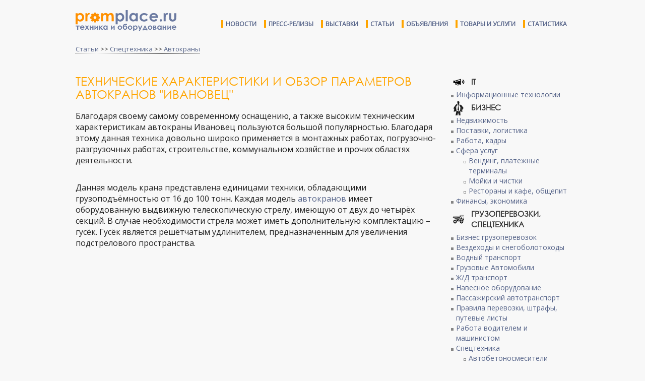

--- FILE ---
content_type: text/html; charset=UTF-8
request_url: https://promplace.ru/tehnicheskie-harakteristiki-i-obzor-parametrov-avtokranov-quotivanovetcquot-1039.htm
body_size: 17866
content:
<!DOCTYPE html>
<html>
<head>
<meta charset="utf-8">
<meta name="viewport" content="width=device-width, initial-scale=1.0">
<meta http-equiv="X-UA-Compatible" content="ie=edge">
<meta name="keywords" content="ремонт автокрана ивановец  автокран ивановец технические характеристики  запчасти для автокрана ивановец">
<meta name="subject" content="">
<meta name="description" content="">
<meta http-equiv="Refresh" content="648">
<meta name="google-site-verification" content="xvF7QtIYYAkbr3PHI3rZK7CX24NaR5HiVmQ0LS9IDRw" />
<title>Технические характеристики и обзор параметров автокранов &quot;Ивановец&quot;</title>
<link rel="shortcut icon" type="image/x-icon" href="/img/favicon.ico">
<link rel="canonical" href="https://promplace.ru/tehnicheskie-harakteristiki-i-obzor-parametrov-avtokranov-quotivanovetcquot-1039.htm">
<link rel="stylesheet" type="text/css" href="/css/style.css">
<link rel="stylesheet" type="text/css" href="/css/promplace.css">
<link rel="stylesheet" type="text/css" href="//fonts.googleapis.com/css?family=Open+Sans">
<link rel="stylesheet" type="text/css" href="//cdn.pdo.ru/css/bootstrap.min.css?c=9">
<link rel="stylesheet" type="text/css" href="//cdn.pdo.ru/css/bootstrap-theme.min.css?c=9">
<link rel="stylesheet" type="text/css" href="//maxcdn.bootstrapcdn.com/font-awesome/4.7.0/css/font-awesome.min.css?c=9">
<link rel="stylesheet" type="text/css" href="//cdn.pdo.ru/css/jquery-ui.css?c=9">
<link rel="stylesheet" type="text/css" href="//cdn.pdo.ru/lightbox2/css/lightbox.min.css">
<link rel="stylesheet" type="text/css" href="/css/adaptive.css">
<script src="//cdn.pdo.ru/js/jquery.min.js?c=9"></script>
<script src="//cdn.pdo.ru/js/bootstrap.min.js?c=9"></script>
<script src="/js/ya_ads.js"></script>
</head>
<body>

<script src="//cdn.pdo.ru/lightbox2/js/lightbox.min.js"></script>
<script src="//cdn.pdo.ru/js/mycarousel.js"></script>


<script>
  (function(i,s,o,g,r,a,m){i['GoogleAnalyticsObject']=r;i[r]=i[r]||function(){
  (i[r].q=i[r].q||[]).push(arguments)},i[r].l=1*new Date();a=s.createElement(o),
  m=s.getElementsByTagName(o)[0];a.async=1;a.src=g;m.parentNode.insertBefore(a,m)
  })(window,document,'script','https://www.google-analytics.com/analytics.js','ga');

  ga('create', 'UA-10006120-13', 'auto');
  ga('send', 'pageview');
  setTimeout("ga('send', 'event', 'read', '5_seconds')", 5000);
</script>

<script>
    function view_more(e) {
        var intro = $(e).parents('.item_intro');
        intro.hide();
        intro.parents('.item_content').find('.item_view_more').show();
    }

    function roll_up(e) {
        var view_more = $(e).parents('.item_view_more');
        view_more.hide();
        view_more.parents('.item_content').find('.item_intro').show();
    }
</script>

<div class="header">
    </div>

<div class="page-wrapper" style="padding-bottom:5px;">
            <!-- Yandex.RTB R-A-228329-4 -->
        <div id="yandex_rtb_R-A-228329-4"></div>
        <script type="text/javascript">
            (function(w, d, n, s, t) {
                w[n] = w[n] || [];
                w[n].push(function() {
                    Ya.Context.AdvManager.render({
                        blockId: "R-A-228329-4",
                        renderTo: "yandex_rtb_R-A-228329-4",
                        horizontalAlign: false,
                        async: true
                    });
                });
                t = d.getElementsByTagName("script")[0];
                s = d.createElement("script");
                s.type = "text/javascript";
                s.src = "//an.yandex.ru/system/context.js";
                s.async = true;
                t.parentNode.insertBefore(s, t);
            })(this, this.document, "yandexContextAsyncCallbacks");
        </script>
    </div>
<div class="page-wrapper">
    <div id="site_sections"></div>
</div>


<style>
    .content-article img {
        max-width: 90% !important;
    }
</style>

<script>
	$(document).ready(function () {
		$.ajax({
			url: "/partial/header",
			success: function (data) {
				$('.header').html(data);
			}
		});
		$.ajax({
			url: "/partial/footer",
			success: function (data) {
				$('.footer').html(data);
			}
		});
	});
</script>

<div class="page-wrapper">

<div><div class="breadcrumbs-block"><a href="/articles/">Статьи</a> >> <a href='/spectehnika-staty-i-obzory/'>Спецтехника</a> >> <a href='/avtokrany-staty/'>Автокраны</a></div></div>

<div class="article-page content-block">
	<div class="float-left cl9" style="padding-right: 20px;">
		<h1>Технические характеристики и обзор параметров автокранов &quot;Ивановец&quot;</h1>

				<div id="yandex_ad">
		<!-- Yandex.RTB R-A-228329-1 -->
		<div id="yandex_rtb_R-A-228329-1"></div>
		<script type="text/javascript">
			(function(w, d, n, s, t) {
				w[n] = w[n] || [];
				w[n].push(function() {
					Ya.Context.AdvManager.render({
						blockId: "R-A-228329-1",
						renderTo: "yandex_rtb_R-A-228329-1",
						horizontalAlign: false,
						async: true
					});
				});
				t = d.getElementsByTagName("script")[0];
				s = d.createElement("script");
				s.type = "text/javascript";
				s.src = "//an.yandex.ru/system/context.js";
				s.async = true;
				t.parentNode.insertBefore(s, t);
			})(this, this.document, "yandexContextAsyncCallbacks");
		</script>
		</div>
		

		<div class='content-article'>
		<p>Благодаря своему самому современному оснащению, а также высоким техническим характеристикам автокраны Ивановец пользуются большой популярностью. Благодаря этому данная техника довольно широко применяется в монтажных работах, погрузочно-разгрузочных работах, строительстве, коммунальном хозяйстве и прочих областях деятельности.</p>

<p><br />
Данная модель крана представлена единицами техники, обладающими грузоподъёмностью от 16 до 100 тонн. Каждая модель <a class="article-link" href="http://promplace.ru/usovershenstvovannie-avtokrani-kraz-1110.htm">автокранов</a> имеет оборудованную выдвижную телескопическую стрелу, имеющую от двух до четырёх секций. В случае необходимости стрела может иметь дополнительную комплектацию &ndash; гусёк. Гусёк является решётчатым удлинителем, предназначенным для увеличения подстрелового пространства.</p>

<div class='bnsystem' style='width:336px; height:280px; float:left; padding: 5px 10px 10px 0; margin-right: 10px; margin-bottom: 10px'>								<script async src="//pagead2.googlesyndication.com/pagead/js/adsbygoogle.js"></script>
								<!-- Promplace 336х280 -->
								<ins class="adsbygoogle"
									 style="display:inline-block;width:336px;height:280px"
									 data-ad-client="ca-pub-5293707572324234"
									 data-ad-slot="2653511060">
								</ins>
								<script>
									(adsbygoogle = window.adsbygoogle || []).push({});
								</script>
								</div><p>&nbsp;</p>

<p style="text-align:center;"><img alt="Автокран Ивановец" class="picsbord" src="/articles_img/avtokran_ivanovez.jpg" title="Автокран Ивановец" /></p>

<p>&nbsp;</p>

<p>Во время транспортировки крана, крепление гуська осуществляется на корпусе основной стрелы. Автокран собирается с применением строгого ультразвукового контроля качества сварных швов. Ещё более прочной и жёсткой, делает сборку крана высокопрочная сталь установки. Благодаря всему этому предоставляется возможность управление краном, как на открытой местности, так и в закрытом пространстве.</p>

<p>&nbsp;</p>

<h2>Назначение и особенности устройства автокранов Ивановец грузоподъемностью 32 тонн</h2>

<p>&nbsp;</p>

<p>Автокран Ивановец 32 тонны предназначается для осуществления погрузки и разгрузки, а также выполнения технологических строительных операций (монтаж строений). Кроме этого он может применяться на укрупненных сборках. Шасси автомобильного крана обладает колёсной формулой 6х4. Благодаря данному шасси автокран Ивановец на базе Маз обладает высокой скоростью производимых операций и отличными тяговыми показателями. Благодаря своим свойствам данная техника может применяться в труднодоступных местностях.</p>

<p>&nbsp;</p>

<p style="text-align:center;"><img alt="Автокран Ивановец 1" class="picsbord" src="/articles_img/avtokran_ivanovez_1.jpg" title="Автокран Ивановец 1" /></p>

<p>&nbsp;</p>

<p>При помощи аксиально-поршневого гидронасоса приводится в движение приводное крановое устройство автокрана Ивановец. В свою очередь, аксиально-поршневой гидронасос приводится во вращение при помощи двигателя базового автомобиля. Данный процесс осуществляется через коробку передач, а также вспомогательную коробку отбора мощности.</p>

<p><br />
Стоит отметить, что крановые механические компоненты обладают индивидуальным приводным приспособлением, имеющим автономный контроль управления от гидроцилиндрических устройств и гидромоторов. Благодаря гидравлической системной линии кранового оборудования, выполняется плавный руководствующий контроль над всем комплексом механических узлов. Данный тип управления имеет обширный радиус регулировки скоростных процессов во время выполнения рабочих операций. При всём этом обеспечивается параллельное совмещение различных операций.</p>

<div class='bnsystem' style='width:336px; height:280px; float:left; padding: 5px 10px 10px 0; margin-right: 10px; margin-bottom: 10px'>								<script async src="//pagead2.googlesyndication.com/pagead/js/adsbygoogle.js"></script>
								<!-- Promplace 336х280 -->
								<ins class="adsbygoogle"
									 style="display:inline-block;width:336px;height:280px"
									 data-ad-client="ca-pub-5293707572324234"
									 data-ad-slot="2653511060">
								</ins>
								<script>
									(adsbygoogle = window.adsbygoogle || []).push({});
								</script>
								</div><p>&nbsp;</p>

<p style="text-align:center;"><img alt="Автокран Ивановец 2" class="picsbord" src="/articles_img/avtokran_ivanovez_2.jpg" title="Автокран Ивановец 2" /></p>

<p>&nbsp;</p>

<p><br />
Телескопическое стреловое приспособление комплектуется их четырех секций и обладает длиной 9,9 - 30,7 метров. Данная стрела изготовлена из высокопрочной стали. Телескопирование первой выдвижной секции осуществляется при помощи гидроцилиндра. Выдвижение второй и третей секции осуществляется синхронно, при помощи канатного полиспаста и другого гидроцилиндра.</p>

<p>&nbsp;</p>

<div id="yandex_ad_3">&nbsp;</div>

<p>&nbsp;</p>

<p>Благодаря длинной стреле, а также гуська, автокран Ивановец способен осуществлять подъём на высоту 37 метров. В связи с этим данная техника в основном применяется в строительстве, а также при монтажных работах. Данный автокран позволяет устанавливать два варианта противовеса, на 1,7, а также на 4,4 тонны. Противовес является грузом, который осуществляет уравновешивание моментов и сил, которые действуют в автокране.</p>

<p>&nbsp;</p>

<h2>Характеристики автокранов Ивановец 25-тонников</h2>

<p>&nbsp;</p>

<p>25 тонный автокран Ивановец на базе Урал используется в рабочем процессе подъема обычных грузовых масс. Благодаря микропроцессорному ограничителю грузоподъемности, имеющему цифровую индикацию информации, осуществляется слежение за высотой подъема оголовка стрелы, длиной и вылетом стрелы, за степенью загрузки крана. Кроме этого ограничитель информирует о фактической величине груза на крюке, максимальной грузоподъёмности на данном вылете. Вместе с этим по заданным координатам осуществляется автоматическое ограничение зоны действия крана во время работы в стенных условиях, а также возле линий электропередач.</p>

<p>&nbsp;</p>

<p style="text-align:center;"><img alt="Автокран Ивановец 3" class="picsbord" src="/articles_img/avtokran_ivanovez_3.jpg" title="Автокран Ивановец 3" /></p>

<p>&nbsp;</p>

<p>Управление автокраном Ивановец производится из комфортабельной современной кабины, которая даёт крановщику отличный обзор. Благодаря электронной панели управления обеспечивается лёгкая и стабильная работа техники в процессе статической нагрузки. Специальная печка обеспечивает микроклимат в зимний период работ. Летом хорошие условия создают вентилятор и противосолнечный козырек.</p>

<p><br />
Благодаря приборам и рычагам управления, <a class="article-link" href="http://promplace.ru/obuchenie-i-obyazannosti-mashinista-avtokrana-1045.htm">крановщик</a> быстро адаптируется к данной технике. Высокая надёжность обеспечивает довольно редкую замену основных деталей. Запчасти для автокрана Ивановец поставляются довольно большим количеством фирм. Довольно быстрый сервис, по ремонту автокранов Ивановец, а также комплексное эксплуатационное обслуживание предоставляется на сегодняшний день многими компаниями.</p>

<p>&nbsp;</p>

<p>
<div class="video-wrap">
<div class="video-block650">
<iframe width="650" height="488" src="//www.youtube.com/embed/NAIdpXYeagk" frameborder="0" allowfullscreen></iframe>
</div>
</div>
</p>
		</div>

				<div id="yandex_ad_2">
		<!-- Yandex.RTB R-A-228329-2 -->
		<div id="yandex_rtb_R-A-228329-2"></div>
		<script type="text/javascript">
			(function(w, d, n, s, t) {
				w[n] = w[n] || [];
				w[n].push(function() {
					Ya.Context.AdvManager.render({
						blockId: "R-A-228329-2",
						renderTo: "yandex_rtb_R-A-228329-2",
						horizontalAlign: true,
						async: true
					});
				});
				t = d.getElementsByTagName("script")[0];
				s = d.createElement("script");
				s.type = "text/javascript";
				s.src = "//an.yandex.ru/system/context.js";
				s.async = true;
				t.parentNode.insertBefore(s, t);
			})(this, this.document, "yandexContextAsyncCallbacks");
		</script>
		</div>
		
		<div style="padding:20px 0;">
			<b>Ссылка на <!--noindex--><a href='https://promplace.ru' rel="nofollow"><u>promplace.ru</u></a><!--/noindex--> обязательна</b>
		</div>

				<div>
		<!-- Yandex.RTB R-A-228329-3 -->
		<div id="yandex_rtb_R-A-228329-3"></div>
		<script type="text/javascript">
			(function(w, d, n, s, t) {
				w[n] = w[n] || [];
				w[n].push(function() {
					Ya.Context.AdvManager.render({
						blockId: "R-A-228329-3",
						renderTo: "yandex_rtb_R-A-228329-3",
						horizontalAlign: false,
						async: true
					});
				});
				t = d.getElementsByTagName("script")[0];
				s = d.createElement("script");
				s.type = "text/javascript";
				s.src = "//an.yandex.ru/system/context.js";
				s.async = true;
				t.parentNode.insertBefore(s, t);
			})(this, this.document, "yandexContextAsyncCallbacks");
		</script>
		</div>
		
		
		<div class="top right" style="padding:15px 0;">
			<!--noindex-->
			<div id='vk_like'></div>
			<script type='text/javascript'>
				VK.Widgets.Like('vk_like', {type: 'button'});
			</script>
			<!--/noindex-->
		</div>

		<div>
			<div class="zagolovok-div">
				Похожие статьи
			</div>

			
					<div class='preview-article'>
						<table>
							<tr>
								<td class='top' style='padding-right:10px;'>
									<a href='/avtokran-grove-tehnika-s-ekstremalnoj-prohodimostyu-1067.htm' title='Автокран Grove - техника с экстремальной проходимостью'>
										<img src='https://promplace.ru/articles_img_sm/avtokran_grove_2.jpg' alt='Автокран Grove - техника с экстремальной проходимостью' width='100'>
									</a>
								</td>
								<td class='top left'>
									<div class='advanced-cat-links'>
										<a href='/avtokran-grove-tehnika-s-ekstremalnoj-prohodimostyu-1067.htm' title='Автокран Grove - техника с экстремальной проходимостью' class='title-article'>Автокран Grove - техника с экстремальной проходимостью</a>
									</div>
									<div class='advanced-cat-links'>
										Можно уверенно сказать, что благодаря соответствию всем современным нормам строительства, автокран Grove незаменим на многих видах грузоподъемных работ. Большая маневренность, мобильность и подъемная составляющая позволили моделям этого технического транспорта стать важным...
									</div>
								</td>
							</tr>
						</table>
					</div>
				
					<div class='preview-article'>
						<table>
							<tr>
								<td class='top' style='padding-right:10px;'>
									<a href='/avtokran-ks-6471-kachestvoproverennoe-godami-1038.htm' title='Автокран КС 6471 - качество, проверенное годами'>
										<img src='https://promplace.ru/articles_img_sm/avtokran_ks_6471.jpg' alt='Автокран КС 6471 - качество, проверенное годами' width='100'>
									</a>
								</td>
								<td class='top left'>
									<div class='advanced-cat-links'>
										<a href='/avtokran-ks-6471-kachestvoproverennoe-godami-1038.htm' title='Автокран КС 6471 - качество, проверенное годами' class='title-article'>Автокран КС 6471 - качество, проверенное годами</a>
									</div>
									<div class='advanced-cat-links'>
										Ходовой узел автокрана КС 6471 является самостоятельным агрегатом с 4-мя осями, двумя экземплярами ведущих мостовых элементов, снабженных отдельными управляющими системами (системами контроля). Две оси, расположенные спереди, являются управляемыми, а одинарные оснащены...
									</div>
								</td>
							</tr>
						</table>
					</div>
				
					<div class='preview-article'>
						<table>
							<tr>
								<td class='top' style='padding-right:10px;'>
									<a href='/avtokrany-staty/avtokran-xcmg-qy25k5s-1664.htm' title='Автокран XCMG qy25k5s - одна из самых востребованных моделей в своем классе'>
										<img src='https://promplace.ru/articles_img_sm/QY25K5S.jpg' alt='Автокран XCMG qy25k5s - одна из самых востребованных моделей в своем классе' width='100'>
									</a>
								</td>
								<td class='top left'>
									<div class='advanced-cat-links'>
										<a href='/avtokrany-staty/avtokran-xcmg-qy25k5s-1664.htm' title='Автокран XCMG qy25k5s - одна из самых востребованных моделей в своем классе' class='title-article'>Автокран XCMG qy25k5s - одна из самых востребованных моделей в своем классе</a>
									</div>
									<div class='advanced-cat-links'>
										В основном, отзывы об автокране китайского производства XCMG qy25k5s носят положительный характер. Кроме высокой надежности пользователи отмечают неплохую функциональную оснащенность и возможность оперативного ремонта в случае возможных  ......
									</div>
								</td>
							</tr>
						</table>
					</div>
				
					<div class='preview-article'>
						<table>
							<tr>
								<td class='top' style='padding-right:10px;'>
									<a href='/avtokrani-dnepr-progressivnaya-tehnika-dlya-podemnih-rabot-1114.htm' title='Автокраны Днепр - прогрессивная техника для подъемных работ'>
										<img src='https://promplace.ru/articles_img_sm/avtokran_dnepr_1.jpg' alt='Автокраны Днепр - прогрессивная техника для подъемных работ' width='100'>
									</a>
								</td>
								<td class='top left'>
									<div class='advanced-cat-links'>
										<a href='/avtokrani-dnepr-progressivnaya-tehnika-dlya-podemnih-rabot-1114.htm' title='Автокраны Днепр - прогрессивная техника для подъемных работ' class='title-article'>Автокраны Днепр - прогрессивная техника для подъемных работ</a>
									</div>
									<div class='advanced-cat-links'>
										Автокран Днепр решение ходовых моментов получил в виде трехосного спецшасси PS-253, у которого две задние приводные оси и одна управляемая передняя ось. Привод шасси и гидромоторов крановых механизмов осуществляется от дизеля ЯМЗ-236. О родном польском двигателе...
									</div>
								</td>
							</tr>
						</table>
					</div>
				
					<div class='preview-article'>
						<table>
							<tr>
								<td class='top' style='padding-right:10px;'>
									<a href='/arjenda-spjectjekhniki-i-jeje-osobjennosti-vybor-2438.htm' title='Аренда спецтехники и ее особенности, выбор'>
										<img src='https://promplace.ru/articles_img_sm/613271f50abf7496198b452e7c2abe64.jpg' alt='Аренда спецтехники и ее особенности, выбор' width='100'>
									</a>
								</td>
								<td class='top left'>
									<div class='advanced-cat-links'>
										<a href='/arjenda-spjectjekhniki-i-jeje-osobjennosti-vybor-2438.htm' title='Аренда спецтехники и ее особенности, выбор' class='title-article'>Аренда спецтехники и ее особенности, выбор</a>
									</div>
									<div class='advanced-cat-links'>
										Автокраны и манипуляторы в аренду на выгодных условиях. Выбор спецтехники для проката....
									</div>
								</td>
							</tr>
						</table>
					</div>
				
					<div class='preview-article'>
						<table>
							<tr>
								<td class='top' style='padding-right:10px;'>
									<a href='/chto-soboj-predstavlyaet-samij-bolshoj-avtokran-v-mire-1041.htm' title='Что собой представляет самый большой автокран в мире?'>
										<img src='https://promplace.ru/articles_img_sm/samyi_bolshoi_avtokran_v_mire_1.jpg' alt='Что собой представляет самый большой автокран в мире?' width='100'>
									</a>
								</td>
								<td class='top left'>
									<div class='advanced-cat-links'>
										<a href='/chto-soboj-predstavlyaet-samij-bolshoj-avtokran-v-mire-1041.htm' title='Что собой представляет самый большой автокран в мире?' class='title-article'>Что собой представляет самый большой автокран в мире?</a>
									</div>
									<div class='advanced-cat-links'>
										Самый большой автокран в мире имеет выдвигающуюся стрелу длиной 18,3-100 м, с уникальным решетчатым удлинителем, длина которого может равняться 24-126 метрам. Подобный спецтранспорт, активируется установленным на шасси 8-цилиндровым дизельным мотором «Либхерр», работающим на дизельном топливном...
									</div>
								</td>
							</tr>
						</table>
					</div>
				
			<div class='clear'></div>
		</div>




		
		<div class="clear"></div>
				<div class="preview-article" style="border:none;padding-top:10px;">
			<!-- Yandex.RTB R-A-228329-3 -->
			<div id="yandex_rtb_R-A-228329-3"></div>
			<script type="text/javascript">
				(function(w, d, n, s, t) {
					w[n] = w[n] || [];
					w[n].push(function() {
						Ya.Context.AdvManager.render({
							blockId: "R-A-228329-3",
							renderTo: "yandex_rtb_R-A-228329-3",
							horizontalAlign: false,
							async: true
						});
					});
					t = d.getElementsByTagName("script")[0];
					s = d.createElement("script");
					s.type = "text/javascript";
					s.src = "//an.yandex.ru/system/context.js";
					s.async = true;
					t.parentNode.insertBefore(s, t);
				})(this, this.document, "yandexContextAsyncCallbacks");
			</script>
		</div>
			</div>
</div>

<div class="float-left cl3">
	<div class="promplace-ad">
	<style>
    </style>
<div id="right-banner-block">
    </div>


<script>
    function scroll_right_banner()
    {
        var right_banner   = $('#right-banner-block');
        var topshift       = 0;
        var doc_height     = right_banner.parents('.page-wrapper').height();
        var wnd_height     = $(window).height();
        var banners_height = right_banner.height();
        var scroll         = $(document).scrollTop() - 100;
        var maxshift       = doc_height - banners_height - topshift;
        var fixshift       = doc_height / 4;

        var diff = doc_height - banners_height;

        if (diff <= 0) { return; }
        var top = (scroll < topshift ? topshift : scroll);

        if ( banners_height > wnd_height && fixshift <= scroll ) {
            top = ( fixshift + banners_height <= scroll + wnd_height
                ? scroll + wnd_height - banners_height
                : fixshift );
        }

        if ( top >= maxshift ) {
            top = maxshift;
        }

        right_banner.css('top', top);
    }

    </script>
	</div>
	<div class="article-page-categories-menu">
	<ul class='article_category_menu_level_1'><li><div class='dropdowm-menu-a-1 id-5'>IT</div><ul class='article_category_menu_level_2'><li><a href='/infomratsionnye-tehnologii' title='Информационные технологии'>Информационные технологии</a></li></ul><div class='clear'></div></li><li><div class='dropdowm-menu-a-1 id-3'>Бизнес</div><ul class='article_category_menu_level_2'><li><a href='/nedvijimost-staty' title='Недвижимость'>Недвижимость</a></li><li><a href='/postavki-i-logistika' title='Поставки, логистика'>Поставки, логистика</a></li><li><a href='/rabota-i-kadry-staty' title='Работа, кадры'>Работа, кадры</a></li><li><a href='/biznes-v-sfere-uslug-staty' title='Сфера услуг'>Сфера услуг</a><ul class='article_category_menu_level_3'><li><a href='/vending-i-platezhnye-terminaly-staty' title='Вендинг, платежные терминалы' >Вендинг, платежные терминалы</a></li><li><a href='/moiki-i-chistki-staty' title='Мойки и чистки' >Мойки и чистки</a></li><li><a href='/restorany-i-kafe-obschepit-staty' title='Рестораны и кафе, общепит' >Рестораны и кафе, общепит</a></li></ul></li><li><a href='/finansy' title='Финансы, экономика'>Финансы, экономика</a></li></ul><div class='clear'></div></li><li><div class='dropdowm-menu-a-1 id-2'>Грузоперевозки, спецтехника</div><ul class='article_category_menu_level_2'><li><a href='/biznes-gruzoperevozki-staty' title='Бизнес грузоперевозок'>Бизнес грузоперевозок</a></li><li><a href='/vezdehody-i-snegobolotohody-staty' title='Вездеходы и снегоболотоходы'>Вездеходы и снегоболотоходы</a></li><li><a href='/vodnyi-transport' title='Водный транспорт'>Водный транспорт</a></li><li><a href='/gruzovye-avtomobili-staty-i-obzory' title='Грузовые Автомобили'>Грузовые Автомобили</a></li><li><a href='/zheleznodorojnyi-transport-staty' title='Ж/Д транспорт'>Ж/Д транспорт</a></li><li><a href='/navesnoe-oborudovanie-staty' title='Навесное оборудование'>Навесное оборудование</a></li><li><a href='/passenger-transport-staty-i-obzory' title='Пассажирский автотранспорт'>Пассажирский автотранспорт</a></li><li><a href='/pravila-perevozki-schtrafy-normy' title='Правила перевозки, штрафы, путевые листы'>Правила перевозки, штрафы, путевые листы</a></li><li><a href='/rabota-voditelem-i-mashinistom' title='Работа водителем и машинистом'>Работа водителем и машинистом</a></li><li><a href='/spectehnika-staty-i-obzory' title='Спецтехника'>Спецтехника</a><ul class='article_category_menu_level_3'><li><a href='/avtobetonosmesiteli-staty' title='Автобетоносмесители' >Автобетоносмесители</a></li><li><a href='/avtovyshki-gidropodjemniki-staty' title='Автовышки, автогидроподъемники' >Автовышки, автогидроподъемники</a></li><li><a href='/avtokrany-staty' title='Автокраны' >Автокраны</a></li><li><a href='/buldozery-staty' title='Бульдозеры' >Бульдозеры</a></li><li><a href='/vilochnye-pogruzchiki-staty' title='Вилочные погрузчики' >Вилочные погрузчики</a></li><li><a href='/dorozhnaya-tehnika-staty' title='Дорожная техника' >Дорожная техника</a></li><li><a href='/kommunalnaya-tehnika-staty' title='Коммунальная техника' >Коммунальная техника</a></li><li><a href='/lesozagotovitelnaya-tehnika-staty' title='Лесозаготовительная техника' >Лесозаготовительная техника</a></li><li><a href='/mini-ekskavatory-staty' title='Мини экскаваторы' >Мини экскаваторы</a></li><li><a href='/mini-pogruzchiki-staty' title='Мини-погрузчики' >Мини-погрузчики</a></li><li><a href='/samosvaly-staty' title='Самосвалы' >Самосвалы</a></li><li><a href='/frontalnye-pogruzchiki-staty' title='Фронтальные погрузчики' >Фронтальные погрузчики</a></li><li><a href='/excavatory-staty' title='Экскаваторы' >Экскаваторы</a></li><li><a href='/ekskavatory-pogruzchiki-staty' title='Экскаваторы-погрузчики' >Экскаваторы-погрузчики</a></li></ul></li></ul><div class='clear'></div></li><li><div class='dropdowm-menu-a-1 id-1'>Промышленность</div><ul class='article_category_menu_level_2'><li><a href='/vesy-i-vesovoe-oborudovanie-staty' title='Весовое оборудование, весы'>Весовое оборудование, весы</a></li><li><a href='/gorno-dobyvauschaya-promyshlennost-staty' title='Горно-добывающая отрасль'>Горно-добывающая отрасль</a><ul class='article_category_menu_level_3'><li><a href='/burovye-ustanovki-staty' title='Буровые установки и оборудование' >Буровые установки и оборудование</a></li><li><a href='/gorno-schahtnoe-oborudovanie-staty' title='Горно-шахтное оборудование' >Горно-шахтное оборудование</a></li><li><a href='/dobycha-i-obrabotka-poleznyh-iskopaemyh' title='Добыча полезных ископаемых и переработка' >Добыча полезных ископаемых и переработка</a></li><li><a href='/drobilki-i-grohoty-staty' title='Дробилки и грохоты' >Дробилки и грохоты</a></li><li><a href='/oborudovanie-dlya-obrabotki-poleznyh-iskopaemyh-staty' title='Оборудование для обработки полезных ископаемых' >Оборудование для обработки полезных ископаемых</a></li></ul></li><li><a href='/dvigateli-staty' title='Двигатели'>Двигатели</a><ul class='article_category_menu_level_3'><li><a href='/dvigateli-vnutrennego-sgoraniya-staty' title='Двигатели внутреннего сгорания' >Двигатели внутреннего сгорания</a></li><li><a href='/elektrodvigateli-staty' title='Электродвигатели, моторы' >Электродвигатели, моторы</a></li></ul></li><li><a href='/derevoobrabotka-i-zagotovka-staty' title='Деревообработка и заготовка'>Деревообработка и заготовка</a><ul class='article_category_menu_level_3'><li><a href='/brus-doska-staty' title='Брус, доска' >Брус, доска</a></li><li><a href='/dsp-mdf-fanera-drevesnye-materialy-staty' title='ДСП, МДФ, фанера, древесные материалы' >ДСП, МДФ, фанера, древесные материалы</a></li><li><a href='/lesozagotovka-staty' title='Лесозаготовка' >Лесозаготовка</a></li><li><a href='/oborudovanie-dlya-obrabotki-dereva-staty' title='Оборудование для обработки дерева' >Оборудование для обработки дерева</a></li><li><a href='/obrabotka-dereva-staty' title='Обработка дерева' >Обработка дерева</a></li><li><a href='/pellety' title='Пеллеты' >Пеллеты</a></li></ul></li><li><a href='/konveery-staty' title='Конвейеры и транспортеры'>Конвейеры и транспортеры</a></li><li><a href='/kontrolno-izmeritelnoe-oborudovanie-staty' title='Контрольно-измерительное оборудование'>Контрольно-измерительное оборудование</a></li><li><a href='/krany-i-podjemniki-staty' title='Крановое и подъемное оборудование'>Крановое и подъемное оборудование</a></li><li><a href='/legkaya-promyshlennost-staty' title='Легкая промышленность'>Легкая промышленность</a></li><li><a href='/mashinostroenie-staty' title='Машиностроение'>Машиностроение</a><ul class='article_category_menu_level_3'><li><a href='/peredachi-staty' title='Передачи' >Передачи</a></li><li><a href='/podshipniki-staty' title='Подшипники' >Подшипники</a></li><li><a href='/reductory-staty' title='Редукторы' >Редукторы</a></li><li><a href='/soedineniya-shkivy-mufty-staty' title='Соединения, шкивы, муфты, валы' >Соединения, шкивы, муфты, валы</a></li></ul></li><li><a href='/metallurgia-staty' title='Металлургия'>Металлургия</a><ul class='article_category_menu_level_3'><li><a href='/vidy-metallov-i-klassifikaciya-staty' title='Виды металлов и их классификация' >Виды металлов и их классификация</a></li><li><a href='/dobycha-i-poluchenie-metallov-staty' title='Добыча и получение металлов' >Добыча и получение металлов</a></li><li><a href='/metallicheskie-izdeliya-i-konstrukcii-staty' title='Металлические изделия и конструкции' >Металлические изделия и конструкции</a></li><li><a href='/oborudovanie-dlya-obrabotki-metalla-staty' title='Оборудование для обработки, резки металла, станки' >Оборудование для обработки, резки металла, станки</a></li><li><a href='/obrabotka-metallov-staty' title='Обработка металлов' >Обработка металлов</a></li><li><a href='/svarka-metallov-staty' title='Сварка металлов' >Сварка металлов</a></li></ul></li><li><a href='/nasosy-i-nasosnoe-oborudovanie-staty' title='Насосы и насосное оборудование'>Насосы и насосное оборудование</a></li><li><a href='/neftegazovaya-promyshlennost-staty' title='Нефтегазовая промышленность'>Нефтегазовая промышленность</a><ul class='article_category_menu_level_3'><li><a href='/azs-i-zapravochnye-stancii-staty' title='АЗС, заправочные станции' >АЗС, заправочные станции</a></li><li><a href='/burovoe-oborudovanie-dlya-dobychi-nefti-i-gaza' title='Буровое оборудование для добычи нефти и газа' >Буровое оборудование для добычи нефти и газа</a></li><li><a href='/gazovoe-oborudovanie-staty' title='Газовое оборудование' >Газовое оборудование</a></li><li><a href='/dobycha-nefti-i-gaza-staty' title='Добыча нефти и газа' >Добыча нефти и газа</a></li><li><a href='/neftepererabotka-staty' title='Нефтепереработка и производство ГСМ' >Нефтепереработка и производство ГСМ</a></li><li><a href='/transportirovka-i-hranenie-nefti-i-gaza-staty' title='Транспортировка и хранение нефти и газа' >Транспортировка и хранение нефти и газа</a></li><li><a href='/truboprovodnaya-armatura-dlya-nefti-i-gaza' title='Трубопроводная арматура для добычи нефти и газа' >Трубопроводная арматура для добычи нефти и газа</a></li></ul></li><li><a href='/novye-tehnologii-v-proizvodstve' title='Новые технологии, изобретения'>Новые технологии, изобретения</a></li><li><a href='/obrabatyvauschaya-promyshlennost-i-pererabotka-materialov-staty' title='Переработка отходов и промышленных материалов'>Переработка отходов и промышленных материалов</a></li><li><a href='/pischevaya-promyshlennost-staty' title='Пищевая промышленность'>Пищевая промышленность</a><ul class='article_category_menu_level_3'><li><a href='/alkogolnaya-produkciya-staty' title='Алгокольная продукция' >Алгокольная продукция</a></li><li><a href='/konservanty-i-pischevye-dobavki-staty' title='Консерванты и пищевые добавки' >Консерванты и пищевые добавки</a></li><li><a href='/maslozhirovoe-proizvodstvo-staty' title='Масложировое производство' >Масложировое производство</a></li><li><a href='/molochnoe-proizvodstvo-staty' title='Молочное производство' >Молочное производство</a></li><li><a href='/mysnoe-proizvodstvo-staty' title='Мясное производство' >Мясное производство</a></li><li><a href='/ovoschnoe-proizvodstvo-staty' title='Овощное производство' >Овощное производство</a></li><li><a href='/proizvodstvo-bezalkogolnyh-napitkov-staty' title='Производство безалкогольных напитков' >Производство безалкогольных напитков</a></li><li><a href='/proizvodstvo-krup-i-makaron-staty' title='Производство круп, макарон' >Производство круп, макарон</a></li><li><a href='/proizvodstvo-snekov-i-zakusok-staty' title='Производство снеков и закусок' >Производство снеков и закусок</a></li><li><a href='/licenzii-i-razresheniya-v-pischevoi-promyshlennosti' title='Разрешения, лицензии и штрафы в пищевой промышленности' >Разрешения, лицензии и штрафы в пищевой промышленности</a></li><li><a href='/rybnoe-proizvodstvo-staty' title='Рыбное производство' >Рыбное производство</a></li><li><a href='/hlebopekarnya-i-konditerskoe-delo-staty' title='Хлебопекарни, кондитерские' >Хлебопекарни, кондитерские</a></li></ul></li><li><a href='/pnevmooborudovanie-i-kompressory-staty' title='Пневмооборудование, компрессоры'>Пневмооборудование, компрессоры</a></li><li><a href='/proizvodstvennyi-process' title='Производственный процесс'>Производственный процесс</a></li><li><a href='/proizvodstvo-stroitelnyh-materialov-i-oborudovaniya-staty' title='Производство строительных материалов и оборудования'>Производство строительных материалов и оборудования</a></li><li><a href='/promyshlennoe-oborudovanie' title='Промышленное оборудование'>Промышленное оборудование</a></li><li><a href='/skladskoe-oborudovanie-logistika-staty' title='Склады, логистика'>Склады, логистика</a></li><li><a href='/truby-i-truboprovodnaya-armatura-staty' title='Трубы и трубопроводная арматура'>Трубы и трубопроводная арматура</a><ul class='article_category_menu_level_3'><li><a href='/zapornaya-armatura-krany-staty' title='Запорная арматура, шаровые краны, фитинги' >Запорная арматура, шаровые краны, фитинги</a></li><li><a href='/klapany-i-datchiki-staty' title='Клапаны, трубопроводные датчики' >Клапаны, трубопроводные датчики</a></li><li><a href='/plastikovye-truby-staty' title='Пластиковые трубы' >Пластиковые трубы</a></li><li><a href='/metallicheskie-truby-staty' title='Трубы металлические' >Трубы металлические</a></li></ul></li><li><a href='/upakovka-i-markirovka-tovara-staty' title='Упаковка, маркировка товара'>Упаковка, маркировка товара</a></li><li><a href='/himiya-i-proizvodstvo-plastmass-staty' title='Химия и пластмассы'>Химия и пластмассы</a><ul class='article_category_menu_level_3'><li><a href='/klei-i-kleevye-smesi-staty' title='Клей, клеевые смеси' >Клей, клеевые смеси</a></li><li><a href='/krasiteli' title='Красители' >Красители</a></li><li><a href='/kraski-laki-staty' title='Краски, лаки' >Краски, лаки</a></li><li><a href='/plastmassa-staty' title='Пластмассы' >Пластмассы</a></li><li><a href='/polietilen-staty' title='Полиэтилен, пропилен' >Полиэтилен, пропилен</a></li><li><a href='/promyshlennaya-himiya' title='Промышленная химия' >Промышленная химия</a></li><li><a href='/rezina-kauchuk-smola-staty' title='Резина, каучук, смола' >Резина, каучук, смола</a></li><li><a href='/steklo-staty' title='Стекло' >Стекло</a></li><li><a href='/himicheskie-soedineniya-staty' title='Химические соединения' >Химические соединения</a></li></ul></li><li><a href='/elektrika-staty' title='Электрика'>Электрика</a><ul class='article_category_menu_level_3'><li><a href='/vykluchateli-rozetki-staty' title='Выключатели' >Выключатели</a></li><li><a href='/datchiki-rele-staty' title='Датчики, реле' >Датчики, реле</a></li><li><a href='/komputery-processory-poluprovodniki-staty' title='Компьютерная техника, процессоры, полупроводники' >Компьютерная техника, процессоры, полупроводники</a></li><li><a href='/osveschenie-lampy-svetilniki-staty' title='Освещение, свет, лампы, светильники' >Освещение, свет, лампы, светильники</a></li><li><a href='/provoda-kabeli-staty' title='Провода, кабели' >Провода, кабели</a></li><li><a href='/proizvodstvo-elektroniki-staty' title='Производство электроники' >Производство электроники</a></li><li><a href='/transformatory-resistory-staty' title='Трансформаторы, резисторы, электротехника' >Трансформаторы, резисторы, электротехника</a></li><li><a href='/elekronnye-komponenty-kontrollery-staty' title='Электронные компоненты, контроллеры' >Электронные компоненты, контроллеры</a></li></ul></li><li><a href='/elektrogeneratory-avtonomnoe-pitanie-staty' title='Электрогенераторы'>Электрогенераторы</a></li><li><a href='/energetika-i-elektrotehnika-staty' title='Энергетика и электротехника'>Энергетика и электротехника</a></li></ul><div class='clear'></div></li><li><div class='dropdowm-menu-a-1 id-6'>Сельское хозяйство</div><ul class='article_category_menu_level_2'><li><a href='/agrohimiya-udobreniya-staty' title='Агрохимия, удобрения'>Агрохимия, удобрения</a></li><li><a href='/zhivotnovodstvo-staty' title='Животноводство'>Животноводство</a></li><li><a href='/zemledelie-staty' title='Земледелие, растениеводство'>Земледелие, растениеводство</a></li><li><a href='/kombayny-staty' title='Комбайны'>Комбайны</a></li><li><a href='/mini-traktory-staty' title='Мини-тракторы'>Мини-тракторы</a></li><li><a href='/pticevodstvo-staty' title='Птицеводство'>Птицеводство</a></li><li><a href='/selhoz-oborudovanie-agrotehnika-staty' title='Сельхоз оборудование для земледелия, агротехника'>Сельхоз оборудование для земледелия, агротехника</a><ul class='article_category_menu_level_3'><li><a href='/zernovoe-oborudovanie-staty' title='Зерновое оборудование' >Зерновое оборудование</a></li><li><a href='/korm-kombikorm-staty' title='Корма, комбикорм' >Корма, комбикорм</a></li><li><a href='/kosilki-staty' title='Косилки' >Косилки</a></li><li><a href='/motoblok-staty' title='Мотоблоки' >Мотоблоки</a></li><li><a href='/opryskivateli-staty' title='Опрыскиватели' >Опрыскиватели</a></li><li><a href='/plug-borona-staty' title='Плуги, борона' >Плуги, борона</a></li><li><a href='/seyalki-posevnye-komleksy-staty' title='Сеялки и посевные комплексы' >Сеялки и посевные комплексы</a></li></ul></li><li><a href='/traktory-staty' title='Тракторы'>Тракторы</a></li></ul><div class='clear'></div></li><li><div class='dropdowm-menu-a-1 id-4'>Строительство</div><ul class='article_category_menu_level_2'><li><a href='/arhitektura-i-proektirovanie' title='Архитектура, проектирование'>Архитектура, проектирование</a></li><li><a href='/ventilyaciya-i-condicionirovanie-staty' title='Вентиляция и кондиционирование'>Вентиляция и кондиционирование</a></li><li><a href='/vodosnabjenie-i-kanalizaciya-staty' title='Водоснабжение и канализация'>Водоснабжение и канализация</a></li><li><a href='/engineering-communications-staty' title='Инженерные коммуникации'>Инженерные коммуникации</a></li><li><a href='/novye-tehnologii-v-stroitelstve' title='Новые технологии, сооружения'>Новые технологии, сооружения</a></li><li><a href='/otoplenie-obogrevateli-kotly-staty' title='Отопление, обогреватели, котлы'>Отопление, обогреватели, котлы</a><ul class='article_category_menu_level_3'><li><a href='/kotly-otopleniya' title='Котлы отопления' >Котлы отопления</a></li><li><a href='/obogrevateli' title='Обогреватели' >Обогреватели</a></li><li><a href='/teplyi-pol' title='Теплый пол' >Теплый пол</a></li></ul></li><li><a href='/pozharotushenie-staty' title='Пожаротушение, сигнализации'>Пожаротушение, сигнализации</a></li><li><a href='/stroitelnoe-oborudovanie-staty' title='Строительное оборудование'>Строительное оборудование</a><ul class='article_category_menu_level_3'><li><a href='/oborudovanie-dlya-raboty-s-betonom-staty' title='Оборудование для бетона, бетоносмесители, бетононасосы, вибраторы' >Оборудование для бетона, бетоносмесители, бетононасосы, вибраторы</a></li></ul></li><li><a href='/stroitelnye-materialy-staty' title='Строительные материалы'>Строительные материалы</a><ul class='article_category_menu_level_3'><li><a href='/beton-staty' title='Бетон' >Бетон</a></li><li><a href='/geotekstil-staty' title='Геотекстиль' >Геотекстиль</a></li><li><a href='/gidroizolyaciya-staty' title='Гидроизоляция' >Гидроизоляция</a></li><li><a href='/gipsokarton-peregorodki-staty' title='Гипсокартон, перегородки' >Гипсокартон, перегородки</a></li><li><a href='/zhelezobetonnye-konstrukcii-staty' title='Железобетонные конструкции' >Железобетонные конструкции</a></li><li><a href='/kirpich-bloki-penobeton-staty' title='Кирпич, блоки, пенобетон' >Кирпич, блоки, пенобетон</a></li><li><a href='/perekrytiya-staty' title='Перекрытия' >Перекрытия</a></li><li><a href='/plitka-kafelnaya-staty' title='Плитка кафельная, тротуарная' >Плитка кафельная, тротуарная</a></li><li><a href='/suhie-smesi-shtukaturka-staty' title='Сухие смеси, штукатурка, шпаклевка' >Сухие смеси, штукатурка, шпаклевка</a></li><li><a href='/utepliteli-teploizolyaciya-staty' title='Утеплители, теплоизоляция' >Утеплители, теплоизоляция</a></li><li><a href='/fasadnye-materialy-staty' title='Фасадные материалы, устройство' >Фасадные материалы, устройство</a></li><li><a href='/fundamenty-staty' title='Фундаменты' >Фундаменты</a></li><li><a href='/cement-pesok-scheben-staty' title='Цемент, песок, щебень' >Цемент, песок, щебень</a></li><li><a href='/cherepica-krovlya-ustroistvo-kryshi-staty' title='Черепица, кровля, устройство крыши' >Черепица, кровля, устройство крыши</a></li></ul></li><li><a href='/stroitelnye-tehnologii-staty' title='Строительные технологии'>Строительные технологии</a></li><li><a href='/stroitelnyi-biznes-staty' title='Строительный бизнес'>Строительный бизнес</a></li></ul><div class='clear'></div></li></ul>	</div>
</div>
<div class="clear"></div>
</div>


</div>



<br /><br />
<div class="page-wrapper">
    <!-- Нижний блок с выставками -->
<style>
    @import  "/bxslider/jquery.bxslider.css";
    #bottom_events_container {
        display: none;
        width: 100%;
    }
    #bottom_events_label {
        margin: 0;
        padding-bottom: 0.7rem;
        padding-left: 0.7rem;
        text-align: left;
        font-size: 2rem;
    }
    #bottom_events_label a {
        text-decoration: none;
        color: #003366;
        font-size: 2rem;
        font-weight: bold;
    }
    #bottom_events_label a:hover {
        text-decoration: underline;
    }
    #bottom_events ul > li {
        text-align: center;
    }
    #bottom_events ul > li > a {
        display: inline-block;
        width: 15rem;
        margin: 2.5rem;
        margin-top: 2rem;
        margin-bottom: 2rem;
    }
    #bottom_events ul > li > a > div {
        width: 100%;
        height: 7.5rem;
        overflow: hidden;
    }
    #bottom_events ul > li > a > div:first-child img {
        max-height: 3.75rem;
        margin: auto;
    }
    #bottom_events ul > li > a > div:last-child {
        color: rgb(87, 101, 138);
    }
    #bottom_events ul > li > a > div:last-child:hover {
        color: rgb(119, 133, 170);
    }
    #bottom_events ul > li > a > div:last-child * {
        font-size: 1.3rem;
    }
    #bottom_events ul > li > a > div:last-child div:first-child {
        font-weight: bold;
    }
    .bx-viewport {
        height: 20rem !important;
    }
    .bx-wrapper .bx-pager.bx-default-pager a {
        width: 1rem !important;
        height: 1rem !important;
    }
    .bx-wrapper .bx-controls-direction a {
        position: absolute;
        top: 50%;
        margin-top: -1.6rem;
        outline: 0;
        width: 4rem;
        height: 4rem;
        text-indent: -999.9rem;
        z-index: 9999;
    }
    .bx-wrapper .bx-prev {
        left: 1rem;
        background: url(/img/left.svg);
        background-repeat: no-repeat;
        background-size: cover;
        background-position: center center;
    }
    .bx-wrapper .bx-next {
        right: 1rem;
        background: url(/img/right.svg);
        background-repeat: no-repeat;
        background-size: cover;
        background-position: center center;
    }
    .bx-wrapper .bx-next:hover, .bx-wrapper .bx-next:focus {
        opacity: 0.7;
        background: url(/img/right.svg);
        background-position: center center;
    }
    .bx-wrapper .bx-prev:hover, .bx-wrapper .bx-prev:focus {
        background: url(/img/left.svg);
        opacity: 0.7;
        background-position: center center;
    }
</style>
<script type="text/javascript" src="/bxslider/jquery.bxslider.min.js"></script>
<script>
    $(document).ready(function () {
        var bottom_events_container = $('#bottom_events_container');
        var bottom_events = $('#bottom_events');
        var bxslider = bottom_events.find('ul.bxslider');
        var items = bottom_events.children('div').children('a');
        if ( items.length > 0 ) {
            bottom_events_container.show();
        }
        var li;
        items.each(function (i) {
            if ( i % 5 == 0 ) {
                li = $('<li></li>');
                $(this).appendTo(li);
                li.appendTo(bxslider);
            } else {
                $(this).appendTo(li);
            }
        });
        bxslider.bxSlider({infiniteLoop: true, auto: true, pause: 6000});
    });
</script>

<div id="bottom_events_container">
    <p id="bottom_events_label"><a href="/events">Выставки и конференции по рынку машиностроения, техники и оборудования</a></p>
    <div id="bottom_events">
        <script src="//adv.bizon.ru/events/47/500/?width=4000&height=100&order=date&styledisable=1"></script>
        <ul class="bxslider"></ul>
    </div>
</div>
<!-- END of Нижний блок с выставками --></div>

<div class="page-wrapper" style="padding-bottom:5px;">
<!-- Yandex.RTB R-A-228329-5 -->
<div id="yandex_rtb_R-A-228329-5"></div>
<script type="text/javascript">
    (function(w, d, n, s, t) {
        w[n] = w[n] || [];
        w[n].push(function() {
            Ya.Context.AdvManager.render({
                blockId: "R-A-228329-5",
                renderTo: "yandex_rtb_R-A-228329-5",
                horizontalAlign: false,
                async: true
            });
        });
        t = d.getElementsByTagName("script")[0];
        s = d.createElement("script");
        s.type = "text/javascript";
        s.src = "//an.yandex.ru/system/context.js";
        s.async = true;
        t.parentNode.insertBefore(s, t);
    })(this, this.document, "yandexContextAsyncCallbacks");
</script>
</div>

<div class="footer">
    </div>

<div class="float-right pd-horiz-10">
<!--noindex-->
<table class="counters">
<tr>
<td>

<!--LiveInternet counter--><script type="text/javascript"><!--
document.write("<img src='//counter.yadro.ru/hit;promplace?t14.6;r"+
escape(document.referrer)+((typeof(screen)=="undefined")?"":
";s"+screen.width+"*"+screen.height+"*"+(screen.colorDepth?
screen.colorDepth:screen.pixelDepth))+";u"+escape(document.URL)+
";"+Math.random()+
"' alt='' title='LiveInternet: показано число просмотров за 24"+
" часа, посетителей за 24 часа и за сегодня' "+
"border='0' width='1' height='1'>")
//--></script><!--/LiveInternet-->

</td>
</tr>

<tr>
<td>


<!-- Rating@Mail.ru counter -->
<script type="text/javascript">
var _tmr = window._tmr || (window._tmr = []);
_tmr.push({id: "2902579", type: "pageView", start: (new Date()).getTime()});
(function (d, w, id) {
  if (d.getElementById(id)) return;
  var ts = d.createElement("script"); ts.type = "text/javascript"; ts.async = true; ts.id = id;
  ts.src = (d.location.protocol == "https:" ? "https:" : "http:") + "//top-fwz1.mail.ru/js/code.js";
  var f = function () {var s = d.getElementsByTagName("script")[0]; s.parentNode.insertBefore(ts, s);};
  if (w.opera == "[object Opera]") { d.addEventListener("DOMContentLoaded", f, false); } else { f(); }
})(document, window, "topmailru-code");
</script><noscript><div>
<img src="//top-fwz1.mail.ru/counter?id=2902579;js=na" style="border:0;position:absolute;left:-9999px;" alt="" />
</div></noscript>
<!-- //Rating@Mail.ru counter -->


</td></tr>
<tr><td>
<!-- begin of Top100 code -->
<!-- end of Top100 code -->

</td>
</tr>

</table>
<!--/noindex-->
</div>
<div class="clear"></div>
</div>
</div>

</body>
</html>

--- FILE ---
content_type: text/html; charset=utf-8
request_url: https://www.google.com/recaptcha/api2/aframe
body_size: 267
content:
<!DOCTYPE HTML><html><head><meta http-equiv="content-type" content="text/html; charset=UTF-8"></head><body><script nonce="PwHWBS8i_yZ92EPv-AniGw">/** Anti-fraud and anti-abuse applications only. See google.com/recaptcha */ try{var clients={'sodar':'https://pagead2.googlesyndication.com/pagead/sodar?'};window.addEventListener("message",function(a){try{if(a.source===window.parent){var b=JSON.parse(a.data);var c=clients[b['id']];if(c){var d=document.createElement('img');d.src=c+b['params']+'&rc='+(localStorage.getItem("rc::a")?sessionStorage.getItem("rc::b"):"");window.document.body.appendChild(d);sessionStorage.setItem("rc::e",parseInt(sessionStorage.getItem("rc::e")||0)+1);localStorage.setItem("rc::h",'1769907897029');}}}catch(b){}});window.parent.postMessage("_grecaptcha_ready", "*");}catch(b){}</script></body></html>

--- FILE ---
content_type: text/javascript;charset=utf-8
request_url: https://adv.bizon.ru/events/47/500/?width=4000&height=100&order=date&styledisable=1
body_size: 277
content:
(function(eventsHTML, advContainerSelector){
    var injectElement = null;
    if (advContainerSelector){
           if (window.jQuery){
                    jQuery(function(){
                        injectElement  =  document.querySelector(advContainerSelector);
                        if (injectElement) injectElement.outerHTML = eventsHTML;
                    });
           }else{
                setTimeout(function(){
                    injectElement  =  document.querySelector(advContainerSelector);
                    if (injectElement) injectElement.outerHTML = eventsHTML;
                }, 400);
           }
    } else if (document.currentScript){
       injectElement = document.currentScript;
    }else{
       injectElement = document.scripts[document.scripts.length - 1];
    }
    if (injectElement && injectElement.parentNode) injectElement.outerHTML = eventsHTML;
    else if (injectElement && !injectElement.parentNode) console.log('This inject element has no parent node: ', injectElement);
})("<div ></div>", window.megasoftAdvContainerSelector);
